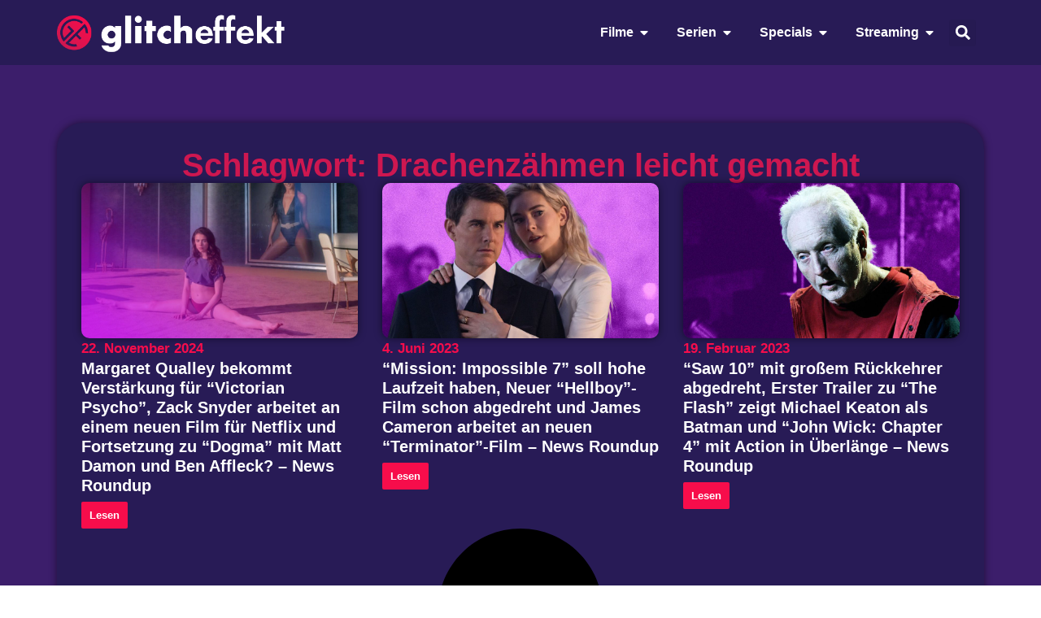

--- FILE ---
content_type: text/css
request_url: https://glitcheffekt.de/wp-content/uploads/elementor/css/post-19306.css?ver=1769946276
body_size: 340
content:
.elementor-19306 .elementor-element.elementor-element-6b24fdca{--display:flex;--flex-direction:column;--container-widget-width:100%;--container-widget-height:initial;--container-widget-flex-grow:0;--container-widget-align-self:initial;--flex-wrap-mobile:wrap;--gap:40px 40px;--row-gap:40px;--column-gap:40px;--padding-top:71px;--padding-bottom:71px;--padding-left:39px;--padding-right:39px;}.elementor-19306 .elementor-element.elementor-element-6b24fdca:not(.elementor-motion-effects-element-type-background), .elementor-19306 .elementor-element.elementor-element-6b24fdca > .elementor-motion-effects-container > .elementor-motion-effects-layer{background-color:var( --e-global-color-7c4e5db );}.elementor-19306 .elementor-element.elementor-element-4022f706{--display:flex;--flex-direction:row;--container-widget-width:initial;--container-widget-height:100%;--container-widget-flex-grow:1;--container-widget-align-self:stretch;--flex-wrap-mobile:wrap;--border-radius:32px 32px 32px 32px;box-shadow:0px 0px 10px 0px rgba(0,0,0,0.5);}.elementor-19306 .elementor-element.elementor-element-4022f706:not(.elementor-motion-effects-element-type-background), .elementor-19306 .elementor-element.elementor-element-4022f706 > .elementor-motion-effects-container > .elementor-motion-effects-layer{background-color:var( --e-global-color-9408f3f );}.elementor-19306 .elementor-element.elementor-element-5c4afafa{--display:flex;}.elementor-19306 .elementor-element.elementor-element-5c4afafa.e-con{--flex-grow:0;--flex-shrink:0;}.elementor-19306 .elementor-element.elementor-element-6695d57{--display:flex;--gap:31px 31px;--row-gap:31px;--column-gap:31px;}.elementor-19306 .elementor-element.elementor-element-6e153636{text-align:center;}.elementor-19306 .elementor-element.elementor-element-6e153636 .elementor-heading-title{font-family:"futura-pt-bold", Sans-serif;font-weight:900;}.elementor-19306 .elementor-element.elementor-element-5323590c{--grid-columns:3;}@media(max-width:1024px){.elementor-19306 .elementor-element.elementor-element-4022f706{--flex-direction:column;--container-widget-width:100%;--container-widget-height:initial;--container-widget-flex-grow:0;--container-widget-align-self:initial;--flex-wrap-mobile:wrap;}.elementor-19306 .elementor-element.elementor-element-5323590c{--grid-columns:2;}}@media(max-width:767px){.elementor-19306 .elementor-element.elementor-element-6b24fdca{--padding-top:57px;--padding-bottom:57px;--padding-left:0px;--padding-right:0px;}.elementor-19306 .elementor-element.elementor-element-5c4afafa{--gap:1px 1px;--row-gap:1px;--column-gap:1px;}.elementor-19306 .elementor-element.elementor-element-6695d57{--gap:18px 18px;--row-gap:18px;--column-gap:18px;}.elementor-19306 .elementor-element.elementor-element-5323590c{--grid-columns:1;}}@media(min-width:768px){.elementor-19306 .elementor-element.elementor-element-5c4afafa{--width:100%;}}@media(max-width:1024px) and (min-width:768px){.elementor-19306 .elementor-element.elementor-element-5c4afafa{--width:100%;}}

--- FILE ---
content_type: text/css
request_url: https://glitcheffekt.de/wp-content/uploads/elementor/css/post-19524.css?ver=1769946276
body_size: 926
content:
.elementor-19524 .elementor-element.elementor-element-9291a8b{--display:flex;--flex-direction:column;--container-widget-width:100%;--container-widget-height:initial;--container-widget-flex-grow:0;--container-widget-align-self:initial;--flex-wrap-mobile:wrap;}.elementor-19524 .elementor-element.elementor-element-ec1afd9{--display:flex;}.elementor-19524 .elementor-element.elementor-element-7a89859 .elementor-icon-list-icon i{transition:color 0.3s;}.elementor-19524 .elementor-element.elementor-element-7a89859 .elementor-icon-list-icon svg{transition:fill 0.3s;}.elementor-19524 .elementor-element.elementor-element-7a89859{--e-icon-list-icon-size:14px;--icon-vertical-offset:0px;}.elementor-19524 .elementor-element.elementor-element-7a89859 .elementor-icon-list-item > .elementor-icon-list-text, .elementor-19524 .elementor-element.elementor-element-7a89859 .elementor-icon-list-item > a{font-family:var( --e-global-typography-primary-font-family ), Sans-serif;font-weight:var( --e-global-typography-primary-font-weight );}.elementor-19524 .elementor-element.elementor-element-7a89859 .elementor-icon-list-text{color:var( --e-global-color-text );transition:color 0.3s;}.elementor-19524 .elementor-element.elementor-element-7a89859 .elementor-icon-list-item:hover .elementor-icon-list-text{color:var( --e-global-color-accent );}.elementor-19524 .elementor-element.elementor-element-ab10cf9{--display:flex;}.elementor-19524 .elementor-element.elementor-element-d323fae .elementor-icon-list-icon i{transition:color 0.3s;}.elementor-19524 .elementor-element.elementor-element-d323fae .elementor-icon-list-icon svg{transition:fill 0.3s;}.elementor-19524 .elementor-element.elementor-element-d323fae{--e-icon-list-icon-size:14px;--icon-vertical-offset:0px;}.elementor-19524 .elementor-element.elementor-element-d323fae .elementor-icon-list-item > .elementor-icon-list-text, .elementor-19524 .elementor-element.elementor-element-d323fae .elementor-icon-list-item > a{font-family:var( --e-global-typography-primary-font-family ), Sans-serif;font-weight:var( --e-global-typography-primary-font-weight );}.elementor-19524 .elementor-element.elementor-element-d323fae .elementor-icon-list-text{color:var( --e-global-color-text );transition:color 0.3s;}.elementor-19524 .elementor-element.elementor-element-d323fae .elementor-icon-list-item:hover .elementor-icon-list-text{color:var( --e-global-color-accent );}.elementor-19524 .elementor-element.elementor-element-7d498c4{--display:flex;}.elementor-19524 .elementor-element.elementor-element-1a5b19c .elementor-icon-list-icon i{transition:color 0.3s;}.elementor-19524 .elementor-element.elementor-element-1a5b19c .elementor-icon-list-icon svg{transition:fill 0.3s;}.elementor-19524 .elementor-element.elementor-element-1a5b19c{--e-icon-list-icon-size:14px;--icon-vertical-offset:0px;}.elementor-19524 .elementor-element.elementor-element-1a5b19c .elementor-icon-list-item > .elementor-icon-list-text, .elementor-19524 .elementor-element.elementor-element-1a5b19c .elementor-icon-list-item > a{font-family:var( --e-global-typography-primary-font-family ), Sans-serif;font-weight:var( --e-global-typography-primary-font-weight );}.elementor-19524 .elementor-element.elementor-element-1a5b19c .elementor-icon-list-text{color:var( --e-global-color-text );transition:color 0.3s;}.elementor-19524 .elementor-element.elementor-element-1a5b19c .elementor-icon-list-item:hover .elementor-icon-list-text{color:var( --e-global-color-accent );}.elementor-19524 .elementor-element.elementor-element-7288b01{--display:flex;}.elementor-19524 .elementor-element.elementor-element-10389d1{--display:flex;--flex-direction:row;--container-widget-width:initial;--container-widget-height:100%;--container-widget-flex-grow:1;--container-widget-align-self:stretch;--flex-wrap-mobile:wrap;--padding-top:0px;--padding-bottom:0px;--padding-left:0px;--padding-right:0px;}.elementor-19524 .elementor-element.elementor-element-880c35f .elementor-icon-list-icon i{transition:color 0.3s;}.elementor-19524 .elementor-element.elementor-element-880c35f .elementor-icon-list-icon svg{transition:fill 0.3s;}.elementor-19524 .elementor-element.elementor-element-880c35f{--e-icon-list-icon-size:14px;--icon-vertical-offset:0px;}.elementor-19524 .elementor-element.elementor-element-880c35f .elementor-icon-list-item > .elementor-icon-list-text, .elementor-19524 .elementor-element.elementor-element-880c35f .elementor-icon-list-item > a{font-family:var( --e-global-typography-primary-font-family ), Sans-serif;font-weight:var( --e-global-typography-primary-font-weight );}.elementor-19524 .elementor-element.elementor-element-880c35f .elementor-icon-list-text{color:var( --e-global-color-text );transition:color 0.3s;}.elementor-19524 .elementor-element.elementor-element-880c35f .elementor-icon-list-item:hover .elementor-icon-list-text{color:var( --e-global-color-accent );}.elementor-19524 .elementor-element.elementor-element-8feeb8e .elementor-icon-list-icon i{transition:color 0.3s;}.elementor-19524 .elementor-element.elementor-element-8feeb8e .elementor-icon-list-icon svg{transition:fill 0.3s;}.elementor-19524 .elementor-element.elementor-element-8feeb8e{--e-icon-list-icon-size:14px;--icon-vertical-offset:0px;}.elementor-19524 .elementor-element.elementor-element-8feeb8e .elementor-icon-list-item > .elementor-icon-list-text, .elementor-19524 .elementor-element.elementor-element-8feeb8e .elementor-icon-list-item > a{font-family:var( --e-global-typography-primary-font-family ), Sans-serif;font-weight:var( --e-global-typography-primary-font-weight );}.elementor-19524 .elementor-element.elementor-element-8feeb8e .elementor-icon-list-text{color:var( --e-global-color-text );transition:color 0.3s;}.elementor-19524 .elementor-element.elementor-element-8feeb8e .elementor-icon-list-item:hover .elementor-icon-list-text{color:var( --e-global-color-accent );}#elementor-popup-modal-19524 .dialog-widget-content{animation-duration:0.5s;background-color:var( --e-global-color-9408f3f );box-shadow:2px 8px 23px 3px rgba(0,0,0,0.2);}#elementor-popup-modal-19524{background-color:rgba(0,0,0,.8);justify-content:center;align-items:center;pointer-events:all;}#elementor-popup-modal-19524 .dialog-message{width:640px;height:100vh;align-items:flex-start;}#elementor-popup-modal-19524 .dialog-close-button{display:flex;}#elementor-popup-modal-19524 .dialog-close-button i{color:var( --e-global-color-text );}#elementor-popup-modal-19524 .dialog-close-button svg{fill:var( --e-global-color-text );}@media(max-width:1024px){.elementor-19524 .elementor-element.elementor-element-9291a8b{--gap:3px 3px;--row-gap:3px;--column-gap:3px;--padding-top:20px;--padding-bottom:20px;--padding-left:20px;--padding-right:20px;}.elementor-19524 .elementor-element.elementor-element-ec1afd9{--gap:10px 10px;--row-gap:10px;--column-gap:10px;}.elementor-19524 .elementor-element.elementor-element-7a89859 .elementor-icon-list-items:not(.elementor-inline-items) .elementor-icon-list-item:not(:last-child){padding-block-end:calc(4px/2);}.elementor-19524 .elementor-element.elementor-element-7a89859 .elementor-icon-list-items:not(.elementor-inline-items) .elementor-icon-list-item:not(:first-child){margin-block-start:calc(4px/2);}.elementor-19524 .elementor-element.elementor-element-7a89859 .elementor-icon-list-items.elementor-inline-items .elementor-icon-list-item{margin-inline:calc(4px/2);}.elementor-19524 .elementor-element.elementor-element-7a89859 .elementor-icon-list-items.elementor-inline-items{margin-inline:calc(-4px/2);}.elementor-19524 .elementor-element.elementor-element-7a89859 .elementor-icon-list-items.elementor-inline-items .elementor-icon-list-item:after{inset-inline-end:calc(-4px/2);}.elementor-19524 .elementor-element.elementor-element-ab10cf9{--gap:10px 10px;--row-gap:10px;--column-gap:10px;}.elementor-19524 .elementor-element.elementor-element-d323fae .elementor-icon-list-items:not(.elementor-inline-items) .elementor-icon-list-item:not(:last-child){padding-block-end:calc(4px/2);}.elementor-19524 .elementor-element.elementor-element-d323fae .elementor-icon-list-items:not(.elementor-inline-items) .elementor-icon-list-item:not(:first-child){margin-block-start:calc(4px/2);}.elementor-19524 .elementor-element.elementor-element-d323fae .elementor-icon-list-items.elementor-inline-items .elementor-icon-list-item{margin-inline:calc(4px/2);}.elementor-19524 .elementor-element.elementor-element-d323fae .elementor-icon-list-items.elementor-inline-items{margin-inline:calc(-4px/2);}.elementor-19524 .elementor-element.elementor-element-d323fae .elementor-icon-list-items.elementor-inline-items .elementor-icon-list-item:after{inset-inline-end:calc(-4px/2);}.elementor-19524 .elementor-element.elementor-element-7d498c4{--gap:10px 10px;--row-gap:10px;--column-gap:10px;}.elementor-19524 .elementor-element.elementor-element-1a5b19c .elementor-icon-list-items:not(.elementor-inline-items) .elementor-icon-list-item:not(:last-child){padding-block-end:calc(4px/2);}.elementor-19524 .elementor-element.elementor-element-1a5b19c .elementor-icon-list-items:not(.elementor-inline-items) .elementor-icon-list-item:not(:first-child){margin-block-start:calc(4px/2);}.elementor-19524 .elementor-element.elementor-element-1a5b19c .elementor-icon-list-items.elementor-inline-items .elementor-icon-list-item{margin-inline:calc(4px/2);}.elementor-19524 .elementor-element.elementor-element-1a5b19c .elementor-icon-list-items.elementor-inline-items{margin-inline:calc(-4px/2);}.elementor-19524 .elementor-element.elementor-element-1a5b19c .elementor-icon-list-items.elementor-inline-items .elementor-icon-list-item:after{inset-inline-end:calc(-4px/2);}.elementor-19524 .elementor-element.elementor-element-7288b01{--gap:10px 10px;--row-gap:10px;--column-gap:10px;}.elementor-19524 .elementor-element.elementor-element-10389d1{--gap:45px 45px;--row-gap:45px;--column-gap:45px;}.elementor-19524 .elementor-element.elementor-element-880c35f .elementor-icon-list-items:not(.elementor-inline-items) .elementor-icon-list-item:not(:last-child){padding-block-end:calc(4px/2);}.elementor-19524 .elementor-element.elementor-element-880c35f .elementor-icon-list-items:not(.elementor-inline-items) .elementor-icon-list-item:not(:first-child){margin-block-start:calc(4px/2);}.elementor-19524 .elementor-element.elementor-element-880c35f .elementor-icon-list-items.elementor-inline-items .elementor-icon-list-item{margin-inline:calc(4px/2);}.elementor-19524 .elementor-element.elementor-element-880c35f .elementor-icon-list-items.elementor-inline-items{margin-inline:calc(-4px/2);}.elementor-19524 .elementor-element.elementor-element-880c35f .elementor-icon-list-items.elementor-inline-items .elementor-icon-list-item:after{inset-inline-end:calc(-4px/2);}.elementor-19524 .elementor-element.elementor-element-8feeb8e .elementor-icon-list-items:not(.elementor-inline-items) .elementor-icon-list-item:not(:last-child){padding-block-end:calc(4px/2);}.elementor-19524 .elementor-element.elementor-element-8feeb8e .elementor-icon-list-items:not(.elementor-inline-items) .elementor-icon-list-item:not(:first-child){margin-block-start:calc(4px/2);}.elementor-19524 .elementor-element.elementor-element-8feeb8e .elementor-icon-list-items.elementor-inline-items .elementor-icon-list-item{margin-inline:calc(4px/2);}.elementor-19524 .elementor-element.elementor-element-8feeb8e .elementor-icon-list-items.elementor-inline-items{margin-inline:calc(-4px/2);}.elementor-19524 .elementor-element.elementor-element-8feeb8e .elementor-icon-list-items.elementor-inline-items .elementor-icon-list-item:after{inset-inline-end:calc(-4px/2);}#elementor-popup-modal-19524 .dialog-message{width:44vw;}#elementor-popup-modal-19524{justify-content:flex-end;}#elementor-popup-modal-19524 .dialog-close-button{font-size:24px;}}@media(max-width:767px){#elementor-popup-modal-19524 .dialog-message{width:100vw;}}